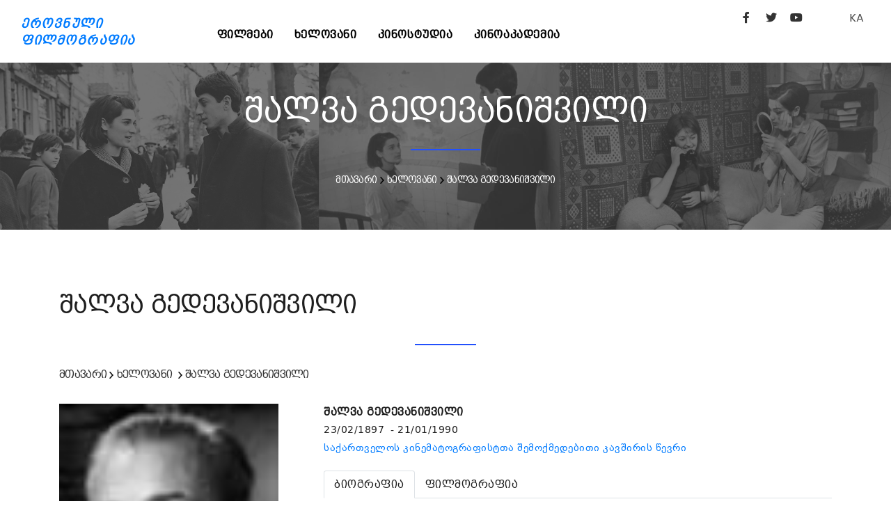

--- FILE ---
content_type: text/html; charset=UTF-8
request_url: http://geocinema.ge/ka/persons/5787
body_size: 4410
content:
<!DOCTYPE html>
<html lang="en">

<head>
  <base href="http://geocinema.ge/" />
	<meta name="viewport" content="width=device-width, initial-scale=1" />
	<meta http-equiv="content-type" content="text/html; charset=utf-8" />    
	<meta name="author" content="Digital" />    
	<meta name="description" content="">

	<link rel="apple-touch-icon" sizes="180x180" href="/uploads/apple-touch-icon.png">
	<link rel="icon" type="image/png" sizes="32x32" href="/uploads/favicon-32x32.png">
	<link rel="icon" type="image/png" sizes="16x16" href="/uploads/favicon-16x16.png">
	<link rel="manifest" href="/uploads/site.webmanifest">
		
    <meta http-equiv="X-UA-Compatible" content="IE=edge">
	<!-- Document title -->
	<title></title>
	<!-- Stylesheets & Fonts -->
	<link href="http://geocinema.ge/front/css/plugins.css" rel="stylesheet">
	<link href="http://geocinema.ge/front/css/style.css" rel="stylesheet">
	<link href="http://geocinema.ge/front/css/add.css" rel="stylesheet">
	<link href="http://geocinema.ge/front/css/fonts/fonts.css" rel="stylesheet">
</head>
<style>
	button.btn, .btn:not(.close):not(.mfp-close), a.btn:not([href]):not([tabindex]) {
		background-color:#555 !important;
		border:#555 !important;
		font-size:14px;
	}

	.btn-pr {
		background-color:#555 !important;
		border:#555 !important;
	}
	button.btn:hover, btn:hover, .btn-pr:hover {
		background-color:#888 !important;
		border:#888 !important;
	}
</style>
<body>
	<!-- Body Inner -->
	<div class="body-inner">
					<header id="header" data-fullwidth="true">
		<div class="header-inner" style="padding-top:10px;">
			<div class="container">
				<div id="logo" class="d-lg-block d-none"> <a href="http://geocinema.ge//ka/home"><span class="logo-default">ეროვნული<br />ფილმოგრაფია</span><span class="logo-dark">ეროვნული<br />ფილმოგრაფია</span></a> </div>
				<div class="header-extras">
					<div class="social-icons social-icons-colored-hover" style="float:left;">
						<ul>
							<li class="social-facebook"><a target="_blank" href="https://www.facebook.com/GeorgianNationalFilmCenter/"><i class="fab fa-facebook-f"></i></a></li>
							<li class="social-twitter"><a target="_blank" href="https://twitter.com/GNFC_"><i class="fab fa-twitter"></i></a></li>
							<li class="social-youtube"><a target="_blank" href="https://www.youtube.com/channel/UCUjqKWciX-tHy8wJXA9gFCA"><i class="fab fa-youtube"></i></a></li>
							<li style="margin-left:50px;">
								<div class="p-dropdown"> 
									<a href="#">KA</a>
									<ul class="p-dropdown-content">
										<li><a href="http://geocinema.ge//ka/persons/5787">georgian</a></li><li><a href="http://geocinema.ge//en/persons/5787">english</a></li>
									</ul>
								</div>
							</li>
						</ul>
					</div>
				</div>
				<div id="mainMenu-trigger"> <a class="lines-button x"><span class="lines"></span></a> </div>
				<!--Navigation-->
				<div id="mainMenu">
					<div class="container">
						<nav style="text-align:left; float:left; margin-left:100px;">
					  		<ul><li><a href="http://geocinema.ge//ka/movies">ფილმები</a></li><li><a href="http://geocinema.ge//ka/persons">ხელოვანი</a></li><li><a href="http://geocinema.ge//ka/filmstudios">კინოსტუდია</a></li><li><a href="http://geocinema.ge//ka/კინოკავშირი">კინოაკადემია</a></li></ul>
						</nav>
					</div>
				</div>
			</div>
		</div>
	</header>
	<style>
		.header-extras .p-dropdown .p-dropdown-content, .header-extras .p-dropdown ul.p-dropdown-content {				
			margin-top: 32px;					
		}		
		.p-dropdown-content li a {
			width:100px;
			font-size:14px;
		}			

		.social-icons li a:hover {
		  	background-color: #777;
		}
							
		.p-dropdown-content a:hover {
			color: #555;
		}			
							
		.p-dropdown-content li a:hover {
			color: #555;
		}			
							
		button.btn, .btn, .btn-pr {
			background:#555 !important;
			border:555 !important;
		}
		button.btn:hover, .btn:hover, .btn-pr:hover {
			background:#888 !important;
			border:888 !important;
		}
		.btn {
			background:#555 !important;
			border:555 !important;
		}
		.btn:hover {
			background:#888 !important;
			border:888 !important;
		}
	</style>			    	
    		<!--<img src="uploads/1.jpg" style="width:100%; margin-top:-100px;" />-->
	<style>
		.movie-list1 {
			background-image: url("uploads/panorama/1.png");
			background-size:cover;
			
		}
		

		.movie-list1 h2 a {
			color:white;
    		font-size: 16px;
		}
		
		.movie-list1 h3 a {
			color:white;
    		font-size: 14px;
		}
		
		.movie-list1 h2 {
			text-align:center;
			margin-top:40px;
		    font-family: 'BPG Excelsior Caps DejaVu 2010';
    		font-size: 16px;
    		line-height: 24px;
		}
		
		.movie-list1 h3 {
			text-align:center;
		    font-family: 'BPG Excelsior Caps DejaVu 2010';
    		font-size: 14px;
    		line-height: 24px;
		}
		
		.heading-text.heading-section h2:before {
			left:46%;
			width:8%;
		}
	</style>
    <section class="movie-list1" style="padding: 0 0 0 0;">
    	<div style="width:100%; height:240px; overflow:hidden; background:rgb(64,64,64,.7);">
	        <div class="col-lg-12">
	            <div class="heading-text heading-section">
	                <h2 style="color:white;">შალვა გედევანიშვილი</h2>
	                <h3 style="color:white;"><span><a href="http://geocinema.ge//ka/home">მთავარი</a></span>&nbsp;<span><img src="front/img/textarrow.png" alt="icon"> <a href="http://geocinema.ge//ka/persons">ხელოვანი</a></span>&nbsp;<span><img src="front/img/textarrow.png" alt="icon"> <a href="http://geocinema.ge//ka/persons/5787">შალვა გედევანიშვილი</a></span></h3>
	            </div>
	        </div>
    	</div>
    </section>
    <section class="movie-list">
        <div class="container">
            <div class="row  m-b-50">
                <div class="col-lg-12">
                    <div class="heading-text heading-section">
                        <h2>შალვა გედევანიშვილი</h2>
                        <h3>
                        	<span><a href="http://geocinema.ge//ka/home">მთავარი</a></span>&nbsp;<span><img src="front/img/textarrow.png" alt="icon"> <a href="http://geocinema.ge//ka/persons">ხელოვანი</a></span>
                        	&nbsp;<span><img src="front/img/textarrow.png" alt="icon"> <a href="http://geocinema.ge//ka/persons/5787">შალვა გედევანიშვილი</a></span>
                        </h3>
                    </div>
                </div>
                <div class="col-lg-12">
                    <div class="row">
                        <div class="col-lg-4">
								                        	<img src="uploads/old/person/kv63.jpg" style="width:90%;" alt="" title="">
                        							</div>
                        <div class="col-lg-8">
		                    <div class="row">
		                        <div class="col-lg-12">
		                        	<h3><b>შალვა გედევანიშვილი</b></h3>
								</div>
		                        <div class="col-lg-12">
		                        	<h5>
		                        					                        		23/02/1897
		                        				                        					                        		&nbsp;-&nbsp;21/01/1990
		                        				                        	</h5>
								</div>
										                        <div class="col-lg-12">
		                        	<h5><a href="http://geocinema.ge//ka/კინოკავშირი">საქართველოს კინემატოგრაფისტთა შემოქმედებითი კავშირის წევრი</a></h5>
								</div>
	                       									</div>

                        	<style>
                        		h3 {
									font-family: 'BPG Excelsior Caps DejaVu 2010';
									font-size: 16px !important;
                           		}
                           		
								nav-tabs a.nav-link h3 {                           		
									color: #007bff !important;
								    background-color: #fff !important;                           		
								}
                           		
								nav-tabs a.nav-link.active h3 {
									color: #fff !important;
								    background-color: #007bff !important;                           		
								}
								
								nav-tabs a.nav-link:hover h3 {
									color: #fff;
								    background-color: #007bff;                           		
								}
                           		
                           		nav-tabs {
									margin-top:20px;
                           		}

                           		.tab-pane {
									padding-top:20px;
                           		}

                        	</style>
							<nav style="margin-top:20px;">
							  <div class="nav nav-tabs" id="nav-tab" role="tablist">
							    <a class="nav-item nav-link active" id="nav-home-tab" data-toggle="tab" href="#nav-home" role="tab" aria-controls="nav-home" aria-selected="true">
									<h3>ბიოგრაფია</h3>
							    </a>
							    <a class="nav-item nav-link" id="nav-starring-tab" data-toggle="tab" href="#nav-starring" role="tab" aria-controls="nav-starring" aria-selected="false">
									<h3>ფილმოგრაფია</h3>    	
							    </a>
							  </div>
							</nav>
							<div class="tab-content" id="nav-tabContent">
							  <div class="tab-pane fade show active" id="nav-home" role="tabpanel" aria-labelledby="nav-home-tab">.
			                    <div class="row">
			                        <div class="col-lg-12 movie-text" style="margin-top:0px;">
			                        	<p>
			                        		დაიბადა 1897 წლის 23 თებერვალს. კინოში მოღვაწეობა დაიწყო 1922 წელს პარიზში, რენე კლერთან და აბელ ჰანსთან. 1926 წელს დაბრუნდა საქართველოში. საქართველოს ხელოვნების დამსახურებული მოღვაწე 1967 წლიდან. მას ეკუთვნის პირველი ქართული თოჯინური ფილმი "ნიკო და სიკო".
			                        	</p>
									</div>
								</div>
  							  </div>
							  <div class="tab-pane fade" id="nav-starring" role="tabpanel" aria-labelledby="nav-starring-tab">
			                    <div class="row">
			                        <div class="col-lg-12">
																	            <div class="row">
							                <div class="col-lg-12 movie-text">
												<h4><b>გადაღებულია ფილმებში:</b></h3>
											</div>
							                <div class="col-lg-12 movie-text">
								    			    
													<h5><a href="http://geocinema.ge//ka/movies/078">უკანასკნელი მასკარადი</a></h5>
												    
													<h5><a href="http://geocinema.ge//ka/movies/205">უყაიმო თამაში</a></h5>
												    
													<h5><a href="http://geocinema.ge//ka/movies/207">ლონდრე</a></h5>
												    
													<h5><a href="http://geocinema.ge//ka/movies/055">საბა</a></h5>
												    
													<h5><a href="http://geocinema.ge//ka/movies/124">მაგდანას ლურჯა</a></h5>
												    
													<h5><a href="http://geocinema.ge//ka/movies/242">გათენების წინ</a></h5>
												    
													<h5><a href="http://geocinema.ge//ka/movies/251">მთვარის მოტაცება</a></h5>
												    
													<h5><a href="http://geocinema.ge//ka/movies/300">სინემა</a></h5>
												    
													<h5><a href="http://geocinema.ge//ka/movies/323">სათადარიგო ბორბალი</a></h5>
												    
													<h5><a href="http://geocinema.ge//ka/movies/343">თბილისი, პარიზი, თბილისი</a></h5>
												    
													<h5><a href="http://geocinema.ge//ka/movies/374">მე დავბრუნდები</a></h5>
												    
													<h5><a href="http://geocinema.ge//ka/movies/395">მაცივარში ვიღაც იჯდა</a></h5>
												    
													<h5><a href="http://geocinema.ge//ka/movies/417">ბატონი ავანტიურისტები</a></h5>
												    
													<h5><a href="http://geocinema.ge//ka/movies/477">ჭა</a></h5>
												    
													<h5><a href="http://geocinema.ge//ka/movies/054">ჩემი ბებია</a></h5>
												    
													<h5><a href="http://geocinema.ge//ka/movies/034">ამოკი (კანონი და მოვალეობა)</a></h5>
												    
													<h5><a href="http://geocinema.ge//ka/movies/087">არსენა</a></h5>
												    
													<h5><a href="http://geocinema.ge//ka/movies/780">ჩემი დეიდა დუდუ (ექსკურსია)</a></h5>
																							</div>
										</div>
																											            <div class="row">
							                <div class="col-lg-12 movie-text">
												<h4><b>დამდგმელი რეჟისორია ფილმების:</b></h3>
											</div>
							                <div class="col-lg-12 movie-text">
								    			    
													<h5><a href="http://geocinema.ge//ka/movies/118">ქეთო და კოტე</a></h5>
												    
													<h5><a href="http://geocinema.ge//ka/movies/145">ზვიგენის კბილი</a></h5>
												    
													<h5><a href="http://geocinema.ge//ka/movies/7001">ურჩი თიკანი</a></h5>
												    
													<h5><a href="http://geocinema.ge//ka/movies/7002">ყურშა</a></h5>
												    
													<h5><a href="http://geocinema.ge//ka/movies/7003">ნებიერი</a></h5>
												    
													<h5><a href="http://geocinema.ge//ka/movies/7004">ნიკო და სიკო</a></h5>
												    
													<h5><a href="http://geocinema.ge//ka/movies/7005">გმირი</a></h5>
												    
													<h5><a href="http://geocinema.ge//ka/movies/7006">როგორ ააშენეს სახლი</a></h5>
																							</div>
										</div>
																											            <div class="row">
							                <div class="col-lg-12 movie-text">
												<h4><b>სცენარის ავტორია ფილმების:</b></h3>
											</div>
							                <div class="col-lg-12 movie-text">
								    			    
													<h5><a href="http://geocinema.ge//ka/movies/7000">სამი მეგობარი</a></h5>
												    
													<h5><a href="http://geocinema.ge//ka/movies/7003">ნებიერი</a></h5>
												    
													<h5><a href="http://geocinema.ge//ka/movies/7005">გმირი</a></h5>
																							</div>
										</div>
																																																																																								  	</div>
							  	</div>
							  </div>
							</div>
						</div>
                    </div>
                </div>
            </div>
    	</div>
	</section>
					<style>
	.footer p {
	    font-family: 'BPG Excelsior' !important; 
		text-align: justify;
		font-size: 12px;		
		color:#bbb;
	}
	.footer a {
	    font-family: 'BPG Excelsior' !important; 
		text-align: justify;
		font-size: 12px;		
		color:#bbb !important;
		text-decoration:none;
	}

	.footer a:hover {
		color:#fff !important;
	}
</style>
<footer id="footer">
	<div class="copyright-content" style="background-color:#222; padding:30px 0 0 0;">
		<div class="container">
			<div id="mainMenu">
				<div class="container">
					<div class="widget footer" style="margin-bottom: 0;">
	                    <div class="row">
	                        <div class="col-lg-12" style=" margin-bottom:10px;">
								<div class="widget-title" style="text-align:center; width:100%;">
									<a href="http://geocinema.ge//ka/home">
										<span class="logo-default" style="color:white !important; float: left; text-align: left;">ეროვნული ფილმოგრაფია</span>
									</a>
								</div>
							</div>
	                        <div class="col-lg-8">
	                        	<p>
									Geocinema.ge ქართული ფილმების საძიებო საიტია, სადაც შეგიძლიათ მოიძიოთ სასურველი ინფორმაცია ქართული ფილმებისა და მათი შემქმნელების შესახებ. მოგეხსენებათ, ეს ყველაფერი უამრავი მასალის თავმოყრას და მის საიტზე განთავსებას გულისხმობს. ასე რომ, მივმართავთ რეჟისორებსა და პროდიუსერებს: მეგობრებო, თუ გსურთ, თქვენი წვლილი შეიტანოთ სასურველი ინფორმაციის დროულად განთავსებაში, მზად ვართ თქვენთან თანამშრომლობისთვის! სრული ინფორმაცია თქვენი ფილმების შესახებ შეგიძლიათ გამოაგზავნოთ: 
									<br /><a href="mailto:s.kikaleishvili@gnfc.ge">s.kikaleishvili@gnfc.ge</a>
									<br /><a href="mailto:d.davitiani@gnfc.ge">d.davitiani@gnfc.ge</a>
	                        	</p>
							</div>
	                        <div class="col-lg-4">
								<div class="widget-title" style="text-align:left; float: right; ">
									<a href="http://gnfc.ge" target="_blank" style="float:right;">
										<img src="uploads/logo_gnfc-1-1.png" style="width: 200px; margin-top: 8px;" />
									</a>
									<div style="clear:both;"></div>
									<br />
		                        	<p style="white-space:nowrap; float:right; text-align:right;">
		                        		საქართველოს კინემატოგრაფიის ეროვნული ცენტრი, &#169; 2021
		                        		<br />
										სანაპიროს ქ. #4, IV სართული, თბილისი, 0105
		                        	</p>
								</div>
							</div>
	                        <div class="col-lg-12">
								<div class="widget-title">
		                        	<p>
										საიტზე განთავსებული ფოტო მასალა ეკუთვნის საქართველოს ეროვნულ კინოცენტრსა და საქართველოს ეროვნულ არქივს. ყველა უფლება დაცულია@საქართველოს ეროვნული კინოცენტრი. 		                        		
									</p>
								</div>
							</div>
						</div>
					</div>
				</div>
			</div>
		</div>
	</div>
</footer>
				<!--
	    include('front::partials.modal')
	    -->
	</div>

	<script src="http://geocinema.ge/front/js/jquery.js"></script>
	<script src="http://geocinema.ge/front/js/plugins.js"></script>
	<script src="http://geocinema.ge/front/js/functions.js"></script>

</body>

</html>

--- FILE ---
content_type: text/css
request_url: http://geocinema.ge/front/css/add.css
body_size: 408
content:
.movie-actors {
	border-top:1px solid #e5e5e5;	
	border-bottom:1px solid #e5e5e5;	
	margin-top:10px;
	margin-bottom:10px;
	padding-top:10px;
	padding-bottom:10px;
}

.movie-text {
	margin-top:20px;
}

.movie-text p {
	text-align:justify;
	font-size:1.2em;
}

.movie-list h2 {
	font-family: 'BPG Excelsior Caps DejaVu 2010';
	font-size: 36px !important; 
}

.movie-block {
	margin-bottom:10px; 
	padding-bottom:10px; 
	border-bottom:1px solid #e5e5e5;	
}

.movie-block img {
	width:95%;
}

.movie-list h3 {
	font-family: 'BPG Excelsior Caps DejaVu 2010';
	font-size:16px;
	line-height:24px;
}

.movie-list h3 a {
	font-family: 'BPG Excelsior Caps DejaVu 2010';
	color:#333333;
}

.movie-list h4 {
	font-family: 'BPG Excelsior';
	font-weight:normal !important;
	font-size: 1.2em !important;
}

.movie-list h5 {
	font-family: 'BPG Excelsior';
	font-weight:normal !important;
	font-size: 1em !important;
}

#mainMenu nav > ul > li > a {
	font-family: 'BPG Excelsior Caps DejaVu 2010';
	font-size: 16px !important;
}

.logo-default {
	color:#007bff !important;
	font-family: 'BPG Excelsior Caps DejaVu 2010' !important;
	font-size: 18px !important;
	font-weight:bold !important;
	font-style:italic !important;
	line-height:24px;
	margin-top:12px;
}

.logo-dark {
	font-family: 'BPG Excelsior Caps DejaVu 2010' !important;
	font-size: 18px !important;
	font-weight:bold !important;
	font-style:italic !important;
	line-height:24px;
	margin-top:12px;
}